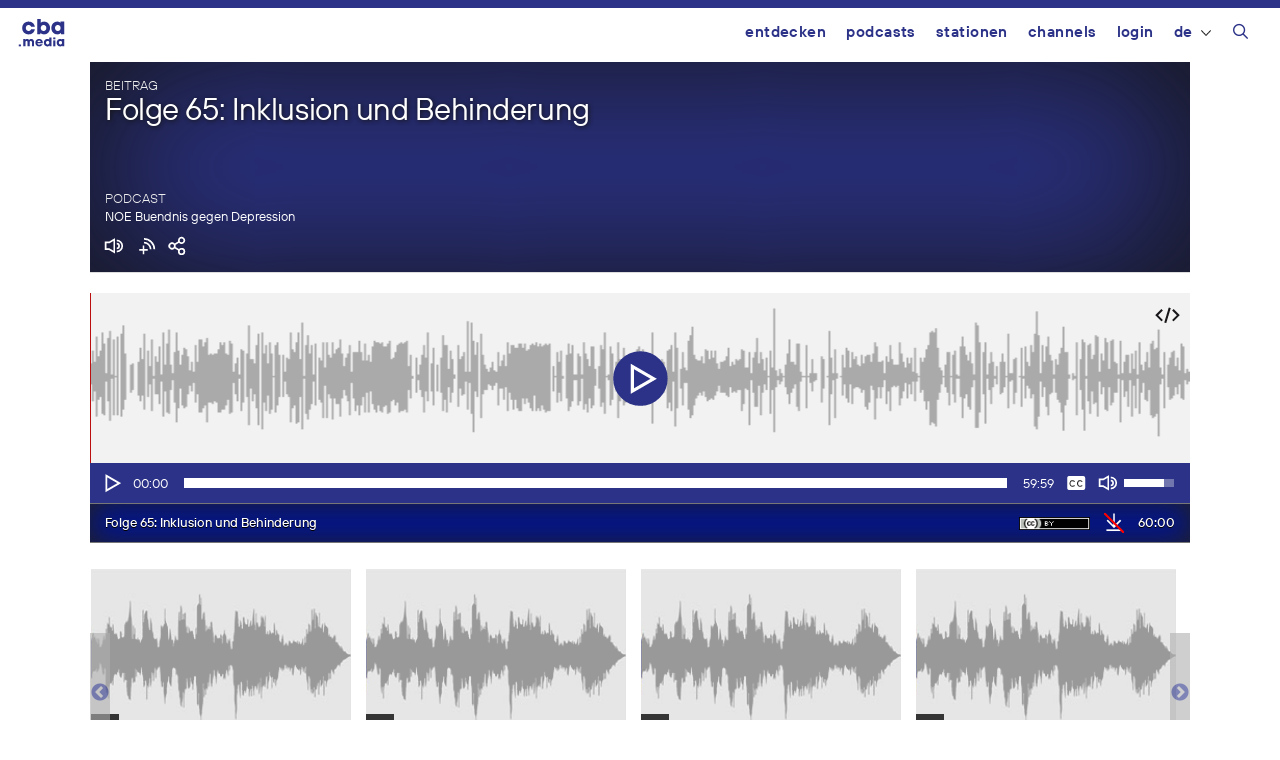

--- FILE ---
content_type: text/html; charset=UTF-8
request_url: https://cba.media/479194
body_size: 21799
content:
<!DOCTYPE html>
<html lang="de-DE">
<head>
	<meta charset="UTF-8">
	<title>Folge 65: Inklusion und Behinderung | cba &#8211; cultural broadcasting archive</title>
<meta name='robots' content='max-image-preview:large' />
	<style>img:is([sizes="auto" i], [sizes^="auto," i]) { contain-intrinsic-size: 3000px 1500px }</style>
	<meta name="viewport" content="width=device-width, initial-scale=1"><link rel="alternate" type="application/rss+xml" title="cba - cultural broadcasting archive &raquo; Feed" href="https://cba.media/feed" />
<link rel="alternate" type="application/rss+xml" title="cba - cultural broadcasting archive &raquo; Kommentar-Feed" href="https://cba.media/comments/feed" />
<link rel="alternate" type="application/rss+xml" title="cba - cultural broadcasting archive &raquo; Folge 65: Inklusion und Behinderung Kommentar-Feed" href="https://cba.media/479194/feed" />
<meta property="og:site_name" content="cba - cultural broadcasting archive" /><meta name="twitter:card" content="summary" /><meta name="description" property="description" content="17.11.2020 - Soziale Behinderung und körperliche oder geistige Beeinträchtigung werden in der Sendung diskutiert. Der Anteil der Psychatrie am Erleben von Einschränkung kommt zur Sprache, ebenso wie die persönlichen Erlebnisse der Teilnehmenden, was sie..." /><meta property="og:title" content="Folge 65: Inklusion und Behinderung" /><meta property="og:type" content="article" /><meta property="og:url" content="https://cba.media/479194" /><meta property="og:description" content="17.11.2020 - Soziale Behinderung und körperliche oder geistige Beeinträchtigung werden in der Sendung diskutiert. Der Anteil der Psychatrie am Erleben von Einschränkung kommt zur Sprache, ebenso wie die persönlichen Erlebnisse der Teilnehmenden, was sie..." /><meta property="og:image" content="https://cba.media/wp-content/uploads/6/1/0000402816/vorderseite.jpg" /><link rel="search" type="application/opensearchdescription+xml" href="https://cba.media/wp-content/themes/cba2020/search.xml" title="cba - cultural broadcasting archive"><script>
window._wpemojiSettings = {"baseUrl":"https:\/\/s.w.org\/images\/core\/emoji\/16.0.1\/72x72\/","ext":".png","svgUrl":"https:\/\/s.w.org\/images\/core\/emoji\/16.0.1\/svg\/","svgExt":".svg","source":{"concatemoji":"https:\/\/cba.media\/wp-includes\/js\/wp-emoji-release.min.js?ver=6.8.3"}};
/*! This file is auto-generated */
!function(s,n){var o,i,e;function c(e){try{var t={supportTests:e,timestamp:(new Date).valueOf()};sessionStorage.setItem(o,JSON.stringify(t))}catch(e){}}function p(e,t,n){e.clearRect(0,0,e.canvas.width,e.canvas.height),e.fillText(t,0,0);var t=new Uint32Array(e.getImageData(0,0,e.canvas.width,e.canvas.height).data),a=(e.clearRect(0,0,e.canvas.width,e.canvas.height),e.fillText(n,0,0),new Uint32Array(e.getImageData(0,0,e.canvas.width,e.canvas.height).data));return t.every(function(e,t){return e===a[t]})}function u(e,t){e.clearRect(0,0,e.canvas.width,e.canvas.height),e.fillText(t,0,0);for(var n=e.getImageData(16,16,1,1),a=0;a<n.data.length;a++)if(0!==n.data[a])return!1;return!0}function f(e,t,n,a){switch(t){case"flag":return n(e,"\ud83c\udff3\ufe0f\u200d\u26a7\ufe0f","\ud83c\udff3\ufe0f\u200b\u26a7\ufe0f")?!1:!n(e,"\ud83c\udde8\ud83c\uddf6","\ud83c\udde8\u200b\ud83c\uddf6")&&!n(e,"\ud83c\udff4\udb40\udc67\udb40\udc62\udb40\udc65\udb40\udc6e\udb40\udc67\udb40\udc7f","\ud83c\udff4\u200b\udb40\udc67\u200b\udb40\udc62\u200b\udb40\udc65\u200b\udb40\udc6e\u200b\udb40\udc67\u200b\udb40\udc7f");case"emoji":return!a(e,"\ud83e\udedf")}return!1}function g(e,t,n,a){var r="undefined"!=typeof WorkerGlobalScope&&self instanceof WorkerGlobalScope?new OffscreenCanvas(300,150):s.createElement("canvas"),o=r.getContext("2d",{willReadFrequently:!0}),i=(o.textBaseline="top",o.font="600 32px Arial",{});return e.forEach(function(e){i[e]=t(o,e,n,a)}),i}function t(e){var t=s.createElement("script");t.src=e,t.defer=!0,s.head.appendChild(t)}"undefined"!=typeof Promise&&(o="wpEmojiSettingsSupports",i=["flag","emoji"],n.supports={everything:!0,everythingExceptFlag:!0},e=new Promise(function(e){s.addEventListener("DOMContentLoaded",e,{once:!0})}),new Promise(function(t){var n=function(){try{var e=JSON.parse(sessionStorage.getItem(o));if("object"==typeof e&&"number"==typeof e.timestamp&&(new Date).valueOf()<e.timestamp+604800&&"object"==typeof e.supportTests)return e.supportTests}catch(e){}return null}();if(!n){if("undefined"!=typeof Worker&&"undefined"!=typeof OffscreenCanvas&&"undefined"!=typeof URL&&URL.createObjectURL&&"undefined"!=typeof Blob)try{var e="postMessage("+g.toString()+"("+[JSON.stringify(i),f.toString(),p.toString(),u.toString()].join(",")+"));",a=new Blob([e],{type:"text/javascript"}),r=new Worker(URL.createObjectURL(a),{name:"wpTestEmojiSupports"});return void(r.onmessage=function(e){c(n=e.data),r.terminate(),t(n)})}catch(e){}c(n=g(i,f,p,u))}t(n)}).then(function(e){for(var t in e)n.supports[t]=e[t],n.supports.everything=n.supports.everything&&n.supports[t],"flag"!==t&&(n.supports.everythingExceptFlag=n.supports.everythingExceptFlag&&n.supports[t]);n.supports.everythingExceptFlag=n.supports.everythingExceptFlag&&!n.supports.flag,n.DOMReady=!1,n.readyCallback=function(){n.DOMReady=!0}}).then(function(){return e}).then(function(){var e;n.supports.everything||(n.readyCallback(),(e=n.source||{}).concatemoji?t(e.concatemoji):e.wpemoji&&e.twemoji&&(t(e.twemoji),t(e.wpemoji)))}))}((window,document),window._wpemojiSettings);
</script>
<style id='wp-emoji-styles-inline-css'>

	img.wp-smiley, img.emoji {
		display: inline !important;
		border: none !important;
		box-shadow: none !important;
		height: 1em !important;
		width: 1em !important;
		margin: 0 0.07em !important;
		vertical-align: -0.1em !important;
		background: none !important;
		padding: 0 !important;
	}
</style>
<link rel='stylesheet' id='wp-block-library-css' href='https://cba.media/wp-includes/css/dist/block-library/style.min.css?ver=6.8.3' media='all' />
<style id='classic-theme-styles-inline-css'>
/*! This file is auto-generated */
.wp-block-button__link{color:#fff;background-color:#32373c;border-radius:9999px;box-shadow:none;text-decoration:none;padding:calc(.667em + 2px) calc(1.333em + 2px);font-size:1.125em}.wp-block-file__button{background:#32373c;color:#fff;text-decoration:none}
</style>
<style id='global-styles-inline-css'>
:root{--wp--preset--aspect-ratio--square: 1;--wp--preset--aspect-ratio--4-3: 4/3;--wp--preset--aspect-ratio--3-4: 3/4;--wp--preset--aspect-ratio--3-2: 3/2;--wp--preset--aspect-ratio--2-3: 2/3;--wp--preset--aspect-ratio--16-9: 16/9;--wp--preset--aspect-ratio--9-16: 9/16;--wp--preset--color--black: #000000;--wp--preset--color--cyan-bluish-gray: #abb8c3;--wp--preset--color--white: #ffffff;--wp--preset--color--pale-pink: #f78da7;--wp--preset--color--vivid-red: #cf2e2e;--wp--preset--color--luminous-vivid-orange: #ff6900;--wp--preset--color--luminous-vivid-amber: #fcb900;--wp--preset--color--light-green-cyan: #7bdcb5;--wp--preset--color--vivid-green-cyan: #00d084;--wp--preset--color--pale-cyan-blue: #8ed1fc;--wp--preset--color--vivid-cyan-blue: #0693e3;--wp--preset--color--vivid-purple: #9b51e0;--wp--preset--color--contrast: var(--contrast);--wp--preset--color--contrast-2: var(--contrast-2);--wp--preset--color--contrast-3: var(--contrast-3);--wp--preset--color--base: var(--base);--wp--preset--color--base-2: var(--base-2);--wp--preset--color--base-3: var(--base-3);--wp--preset--color--accent: var(--accent);--wp--preset--gradient--vivid-cyan-blue-to-vivid-purple: linear-gradient(135deg,rgba(6,147,227,1) 0%,rgb(155,81,224) 100%);--wp--preset--gradient--light-green-cyan-to-vivid-green-cyan: linear-gradient(135deg,rgb(122,220,180) 0%,rgb(0,208,130) 100%);--wp--preset--gradient--luminous-vivid-amber-to-luminous-vivid-orange: linear-gradient(135deg,rgba(252,185,0,1) 0%,rgba(255,105,0,1) 100%);--wp--preset--gradient--luminous-vivid-orange-to-vivid-red: linear-gradient(135deg,rgba(255,105,0,1) 0%,rgb(207,46,46) 100%);--wp--preset--gradient--very-light-gray-to-cyan-bluish-gray: linear-gradient(135deg,rgb(238,238,238) 0%,rgb(169,184,195) 100%);--wp--preset--gradient--cool-to-warm-spectrum: linear-gradient(135deg,rgb(74,234,220) 0%,rgb(151,120,209) 20%,rgb(207,42,186) 40%,rgb(238,44,130) 60%,rgb(251,105,98) 80%,rgb(254,248,76) 100%);--wp--preset--gradient--blush-light-purple: linear-gradient(135deg,rgb(255,206,236) 0%,rgb(152,150,240) 100%);--wp--preset--gradient--blush-bordeaux: linear-gradient(135deg,rgb(254,205,165) 0%,rgb(254,45,45) 50%,rgb(107,0,62) 100%);--wp--preset--gradient--luminous-dusk: linear-gradient(135deg,rgb(255,203,112) 0%,rgb(199,81,192) 50%,rgb(65,88,208) 100%);--wp--preset--gradient--pale-ocean: linear-gradient(135deg,rgb(255,245,203) 0%,rgb(182,227,212) 50%,rgb(51,167,181) 100%);--wp--preset--gradient--electric-grass: linear-gradient(135deg,rgb(202,248,128) 0%,rgb(113,206,126) 100%);--wp--preset--gradient--midnight: linear-gradient(135deg,rgb(2,3,129) 0%,rgb(40,116,252) 100%);--wp--preset--font-size--small: 13px;--wp--preset--font-size--medium: 20px;--wp--preset--font-size--large: 36px;--wp--preset--font-size--x-large: 42px;--wp--preset--spacing--20: 0.44rem;--wp--preset--spacing--30: 0.67rem;--wp--preset--spacing--40: 1rem;--wp--preset--spacing--50: 1.5rem;--wp--preset--spacing--60: 2.25rem;--wp--preset--spacing--70: 3.38rem;--wp--preset--spacing--80: 5.06rem;--wp--preset--shadow--natural: 6px 6px 9px rgba(0, 0, 0, 0.2);--wp--preset--shadow--deep: 12px 12px 50px rgba(0, 0, 0, 0.4);--wp--preset--shadow--sharp: 6px 6px 0px rgba(0, 0, 0, 0.2);--wp--preset--shadow--outlined: 6px 6px 0px -3px rgba(255, 255, 255, 1), 6px 6px rgba(0, 0, 0, 1);--wp--preset--shadow--crisp: 6px 6px 0px rgba(0, 0, 0, 1);}:where(.is-layout-flex){gap: 0.5em;}:where(.is-layout-grid){gap: 0.5em;}body .is-layout-flex{display: flex;}.is-layout-flex{flex-wrap: wrap;align-items: center;}.is-layout-flex > :is(*, div){margin: 0;}body .is-layout-grid{display: grid;}.is-layout-grid > :is(*, div){margin: 0;}:where(.wp-block-columns.is-layout-flex){gap: 2em;}:where(.wp-block-columns.is-layout-grid){gap: 2em;}:where(.wp-block-post-template.is-layout-flex){gap: 1.25em;}:where(.wp-block-post-template.is-layout-grid){gap: 1.25em;}.has-black-color{color: var(--wp--preset--color--black) !important;}.has-cyan-bluish-gray-color{color: var(--wp--preset--color--cyan-bluish-gray) !important;}.has-white-color{color: var(--wp--preset--color--white) !important;}.has-pale-pink-color{color: var(--wp--preset--color--pale-pink) !important;}.has-vivid-red-color{color: var(--wp--preset--color--vivid-red) !important;}.has-luminous-vivid-orange-color{color: var(--wp--preset--color--luminous-vivid-orange) !important;}.has-luminous-vivid-amber-color{color: var(--wp--preset--color--luminous-vivid-amber) !important;}.has-light-green-cyan-color{color: var(--wp--preset--color--light-green-cyan) !important;}.has-vivid-green-cyan-color{color: var(--wp--preset--color--vivid-green-cyan) !important;}.has-pale-cyan-blue-color{color: var(--wp--preset--color--pale-cyan-blue) !important;}.has-vivid-cyan-blue-color{color: var(--wp--preset--color--vivid-cyan-blue) !important;}.has-vivid-purple-color{color: var(--wp--preset--color--vivid-purple) !important;}.has-black-background-color{background-color: var(--wp--preset--color--black) !important;}.has-cyan-bluish-gray-background-color{background-color: var(--wp--preset--color--cyan-bluish-gray) !important;}.has-white-background-color{background-color: var(--wp--preset--color--white) !important;}.has-pale-pink-background-color{background-color: var(--wp--preset--color--pale-pink) !important;}.has-vivid-red-background-color{background-color: var(--wp--preset--color--vivid-red) !important;}.has-luminous-vivid-orange-background-color{background-color: var(--wp--preset--color--luminous-vivid-orange) !important;}.has-luminous-vivid-amber-background-color{background-color: var(--wp--preset--color--luminous-vivid-amber) !important;}.has-light-green-cyan-background-color{background-color: var(--wp--preset--color--light-green-cyan) !important;}.has-vivid-green-cyan-background-color{background-color: var(--wp--preset--color--vivid-green-cyan) !important;}.has-pale-cyan-blue-background-color{background-color: var(--wp--preset--color--pale-cyan-blue) !important;}.has-vivid-cyan-blue-background-color{background-color: var(--wp--preset--color--vivid-cyan-blue) !important;}.has-vivid-purple-background-color{background-color: var(--wp--preset--color--vivid-purple) !important;}.has-black-border-color{border-color: var(--wp--preset--color--black) !important;}.has-cyan-bluish-gray-border-color{border-color: var(--wp--preset--color--cyan-bluish-gray) !important;}.has-white-border-color{border-color: var(--wp--preset--color--white) !important;}.has-pale-pink-border-color{border-color: var(--wp--preset--color--pale-pink) !important;}.has-vivid-red-border-color{border-color: var(--wp--preset--color--vivid-red) !important;}.has-luminous-vivid-orange-border-color{border-color: var(--wp--preset--color--luminous-vivid-orange) !important;}.has-luminous-vivid-amber-border-color{border-color: var(--wp--preset--color--luminous-vivid-amber) !important;}.has-light-green-cyan-border-color{border-color: var(--wp--preset--color--light-green-cyan) !important;}.has-vivid-green-cyan-border-color{border-color: var(--wp--preset--color--vivid-green-cyan) !important;}.has-pale-cyan-blue-border-color{border-color: var(--wp--preset--color--pale-cyan-blue) !important;}.has-vivid-cyan-blue-border-color{border-color: var(--wp--preset--color--vivid-cyan-blue) !important;}.has-vivid-purple-border-color{border-color: var(--wp--preset--color--vivid-purple) !important;}.has-vivid-cyan-blue-to-vivid-purple-gradient-background{background: var(--wp--preset--gradient--vivid-cyan-blue-to-vivid-purple) !important;}.has-light-green-cyan-to-vivid-green-cyan-gradient-background{background: var(--wp--preset--gradient--light-green-cyan-to-vivid-green-cyan) !important;}.has-luminous-vivid-amber-to-luminous-vivid-orange-gradient-background{background: var(--wp--preset--gradient--luminous-vivid-amber-to-luminous-vivid-orange) !important;}.has-luminous-vivid-orange-to-vivid-red-gradient-background{background: var(--wp--preset--gradient--luminous-vivid-orange-to-vivid-red) !important;}.has-very-light-gray-to-cyan-bluish-gray-gradient-background{background: var(--wp--preset--gradient--very-light-gray-to-cyan-bluish-gray) !important;}.has-cool-to-warm-spectrum-gradient-background{background: var(--wp--preset--gradient--cool-to-warm-spectrum) !important;}.has-blush-light-purple-gradient-background{background: var(--wp--preset--gradient--blush-light-purple) !important;}.has-blush-bordeaux-gradient-background{background: var(--wp--preset--gradient--blush-bordeaux) !important;}.has-luminous-dusk-gradient-background{background: var(--wp--preset--gradient--luminous-dusk) !important;}.has-pale-ocean-gradient-background{background: var(--wp--preset--gradient--pale-ocean) !important;}.has-electric-grass-gradient-background{background: var(--wp--preset--gradient--electric-grass) !important;}.has-midnight-gradient-background{background: var(--wp--preset--gradient--midnight) !important;}.has-small-font-size{font-size: var(--wp--preset--font-size--small) !important;}.has-medium-font-size{font-size: var(--wp--preset--font-size--medium) !important;}.has-large-font-size{font-size: var(--wp--preset--font-size--large) !important;}.has-x-large-font-size{font-size: var(--wp--preset--font-size--x-large) !important;}
:where(.wp-block-post-template.is-layout-flex){gap: 1.25em;}:where(.wp-block-post-template.is-layout-grid){gap: 1.25em;}
:where(.wp-block-columns.is-layout-flex){gap: 2em;}:where(.wp-block-columns.is-layout-grid){gap: 2em;}
:root :where(.wp-block-pullquote){font-size: 1.5em;line-height: 1.6;}
</style>
<link rel='stylesheet' id='trp-frontend-css' href='https://cba.media/wp-content/plugins/transposer/css/frontend-style.css?ver=1.55' media='all' />
<link rel='stylesheet' id='cba-jquery-ui-modal-css' href='https://cba.media/wp-content/themes/cba2020/externals/jquery-ui/jquery.modal.min.css?ver=0.9.1' media='screen' />
<link rel='stylesheet' id='cba-slick-theme-css' href='https://cba.media/wp-content/themes/cba2020/externals/slick/slick-theme.css?ver=1.8.1' media='screen' />
<link rel='stylesheet' id='cba-slick-css' href='https://cba.media/wp-content/themes/cba2020/externals/slick/slick.css?ver=1.8.1' media='screen' />
<link rel='stylesheet' id='mediaelement-css' href='https://cba.media/wp-includes/js/mediaelement/mediaelementplayer-legacy.min.css?ver=4.2.17' media='all' />
<link rel='stylesheet' id='wp-mediaelement-css' href='https://cba.media/wp-includes/js/mediaelement/wp-mediaelement.min.css?ver=6.8.3' media='all' />
<link rel='stylesheet' id='generate-style-grid-css' href='https://cba.media/wp-content/themes/generatepress/assets/css/unsemantic-grid.min.css?ver=3.6.0' media='all' />
<link rel='stylesheet' id='generate-style-css' href='https://cba.media/wp-content/themes/generatepress/assets/css/style.min.css?ver=3.6.0' media='all' />
<style id='generate-style-inline-css'>
body{background-color:#efefef;color:#3a3a3a;}a{color:#2b3287;}a:hover, a:focus, a:active{color:#000000;}body .grid-container{max-width:1100px;}.wp-block-group__inner-container{max-width:1100px;margin-left:auto;margin-right:auto;}@media (max-width: 500px) and (min-width: 769px){.inside-header{display:flex;flex-direction:column;align-items:center;}.site-logo, .site-branding{margin-bottom:1.5em;}#site-navigation{margin:0 auto;}.header-widget{margin-top:1.5em;}}.navigation-search{position:absolute;left:-99999px;pointer-events:none;visibility:hidden;z-index:20;width:100%;top:0;transition:opacity 100ms ease-in-out;opacity:0;}.navigation-search.nav-search-active{left:0;right:0;pointer-events:auto;visibility:visible;opacity:1;}.navigation-search input[type="search"]{outline:0;border:0;vertical-align:bottom;line-height:1;opacity:0.9;width:100%;z-index:20;border-radius:0;-webkit-appearance:none;height:60px;}.navigation-search input::-ms-clear{display:none;width:0;height:0;}.navigation-search input::-ms-reveal{display:none;width:0;height:0;}.navigation-search input::-webkit-search-decoration, .navigation-search input::-webkit-search-cancel-button, .navigation-search input::-webkit-search-results-button, .navigation-search input::-webkit-search-results-decoration{display:none;}.main-navigation li.search-item{z-index:21;}li.search-item.active{transition:opacity 100ms ease-in-out;}.nav-left-sidebar .main-navigation li.search-item.active,.nav-right-sidebar .main-navigation li.search-item.active{width:auto;display:inline-block;float:right;}.gen-sidebar-nav .navigation-search{top:auto;bottom:0;}:root{--contrast:#222222;--contrast-2:#575760;--contrast-3:#b2b2be;--base:#f0f0f0;--base-2:#f7f8f9;--base-3:#ffffff;--accent:#1e73be;}:root .has-contrast-color{color:var(--contrast);}:root .has-contrast-background-color{background-color:var(--contrast);}:root .has-contrast-2-color{color:var(--contrast-2);}:root .has-contrast-2-background-color{background-color:var(--contrast-2);}:root .has-contrast-3-color{color:var(--contrast-3);}:root .has-contrast-3-background-color{background-color:var(--contrast-3);}:root .has-base-color{color:var(--base);}:root .has-base-background-color{background-color:var(--base);}:root .has-base-2-color{color:var(--base-2);}:root .has-base-2-background-color{background-color:var(--base-2);}:root .has-base-3-color{color:var(--base-3);}:root .has-base-3-background-color{background-color:var(--base-3);}:root .has-accent-color{color:var(--accent);}:root .has-accent-background-color{background-color:var(--accent);}body{line-height:1.5;}.entry-content > [class*="wp-block-"]:not(:last-child):not(.wp-block-heading){margin-bottom:1.5em;}.main-title{font-size:45px;}.main-navigation .main-nav ul ul li a{font-size:14px;}.sidebar .widget, .footer-widgets .widget{font-size:17px;}h1{font-size:40px;}h2{font-weight:300;font-size:30px;}h3{font-size:20px;}h4{font-size:inherit;}h5{font-size:inherit;}@media (max-width:768px){.main-title{font-size:30px;}h1{font-size:30px;}h2{font-size:25px;}}.top-bar{background-color:#636363;color:#ffffff;}.top-bar a{color:#ffffff;}.top-bar a:hover{color:#303030;}.site-header{background-color:#ffffff;color:#3a3a3a;}.site-header a{color:#3a3a3a;}.main-title a,.main-title a:hover{color:#222222;}.site-description{color:#757575;}.main-navigation,.main-navigation ul ul{background-color:#222222;}.main-navigation .main-nav ul li a, .main-navigation .menu-toggle, .main-navigation .menu-bar-items{color:#ffffff;}.main-navigation .main-nav ul li:not([class*="current-menu-"]):hover > a, .main-navigation .main-nav ul li:not([class*="current-menu-"]):focus > a, .main-navigation .main-nav ul li.sfHover:not([class*="current-menu-"]) > a, .main-navigation .menu-bar-item:hover > a, .main-navigation .menu-bar-item.sfHover > a{color:#ffffff;background-color:#3f3f3f;}button.menu-toggle:hover,button.menu-toggle:focus,.main-navigation .mobile-bar-items a,.main-navigation .mobile-bar-items a:hover,.main-navigation .mobile-bar-items a:focus{color:#ffffff;}.main-navigation .main-nav ul li[class*="current-menu-"] > a{color:#ffffff;background-color:#3f3f3f;}.navigation-search input[type="search"],.navigation-search input[type="search"]:active, .navigation-search input[type="search"]:focus, .main-navigation .main-nav ul li.search-item.active > a, .main-navigation .menu-bar-items .search-item.active > a{color:#ffffff;background-color:#3f3f3f;}.main-navigation ul ul{background-color:#3f3f3f;}.main-navigation .main-nav ul ul li a{color:#ffffff;}.main-navigation .main-nav ul ul li:not([class*="current-menu-"]):hover > a,.main-navigation .main-nav ul ul li:not([class*="current-menu-"]):focus > a, .main-navigation .main-nav ul ul li.sfHover:not([class*="current-menu-"]) > a{color:#ffffff;background-color:#4f4f4f;}.main-navigation .main-nav ul ul li[class*="current-menu-"] > a{color:#ffffff;background-color:#4f4f4f;}.separate-containers .inside-article, .separate-containers .comments-area, .separate-containers .page-header, .one-container .container, .separate-containers .paging-navigation, .inside-page-header{background-color:#ffffff;}.entry-meta{color:#595959;}.entry-meta a{color:#595959;}.entry-meta a:hover{color:#1e73be;}.sidebar .widget{background-color:#ffffff;}.sidebar .widget .widget-title{color:#000000;}.footer-widgets{background-color:#ffffff;}.footer-widgets .widget-title{color:#000000;}.site-info{color:#ffffff;background-color:#222222;}.site-info a{color:#ffffff;}.site-info a:hover{color:#606060;}.footer-bar .widget_nav_menu .current-menu-item a{color:#606060;}input[type="text"],input[type="email"],input[type="url"],input[type="password"],input[type="search"],input[type="tel"],input[type="number"],textarea,select{color:#666666;background-color:#fafafa;border-color:#cccccc;}input[type="text"]:focus,input[type="email"]:focus,input[type="url"]:focus,input[type="password"]:focus,input[type="search"]:focus,input[type="tel"]:focus,input[type="number"]:focus,textarea:focus,select:focus{color:#666666;background-color:#ffffff;border-color:#bfbfbf;}button,html input[type="button"],input[type="reset"],input[type="submit"],a.button,a.wp-block-button__link:not(.has-background){color:#ffffff;background-color:#666666;}button:hover,html input[type="button"]:hover,input[type="reset"]:hover,input[type="submit"]:hover,a.button:hover,button:focus,html input[type="button"]:focus,input[type="reset"]:focus,input[type="submit"]:focus,a.button:focus,a.wp-block-button__link:not(.has-background):active,a.wp-block-button__link:not(.has-background):focus,a.wp-block-button__link:not(.has-background):hover{color:#ffffff;background-color:#3f3f3f;}a.generate-back-to-top{background-color:rgba( 0,0,0,0.4 );color:#ffffff;}a.generate-back-to-top:hover,a.generate-back-to-top:focus{background-color:rgba( 0,0,0,0.6 );color:#ffffff;}:root{--gp-search-modal-bg-color:var(--base-3);--gp-search-modal-text-color:var(--contrast);--gp-search-modal-overlay-bg-color:rgba(0,0,0,0.2);}@media (max-width:768px){.main-navigation .menu-bar-item:hover > a, .main-navigation .menu-bar-item.sfHover > a{background:none;color:#ffffff;}}.inside-top-bar{padding:10px;}.inside-header{padding:40px;}.site-main .wp-block-group__inner-container{padding:40px;}.entry-content .alignwide, body:not(.no-sidebar) .entry-content .alignfull{margin-left:-40px;width:calc(100% + 80px);max-width:calc(100% + 80px);}.rtl .menu-item-has-children .dropdown-menu-toggle{padding-left:20px;}.rtl .main-navigation .main-nav ul li.menu-item-has-children > a{padding-right:20px;}.site-info{padding:20px;}@media (max-width:768px){.separate-containers .inside-article, .separate-containers .comments-area, .separate-containers .page-header, .separate-containers .paging-navigation, .one-container .site-content, .inside-page-header{padding:30px;}.site-main .wp-block-group__inner-container{padding:30px;}.site-info{padding-right:10px;padding-left:10px;}.entry-content .alignwide, body:not(.no-sidebar) .entry-content .alignfull{margin-left:-30px;width:calc(100% + 60px);max-width:calc(100% + 60px);}}.one-container .sidebar .widget{padding:0px;}@media (max-width:768px){.main-navigation .menu-toggle,.main-navigation .mobile-bar-items,.sidebar-nav-mobile:not(#sticky-placeholder){display:block;}.main-navigation ul,.gen-sidebar-nav{display:none;}[class*="nav-float-"] .site-header .inside-header > *{float:none;clear:both;}}
</style>
<link rel='stylesheet' id='generate-mobile-style-css' href='https://cba.media/wp-content/themes/generatepress/assets/css/mobile.min.css?ver=3.6.0' media='all' />
<link rel='stylesheet' id='generate-font-icons-css' href='https://cba.media/wp-content/themes/generatepress/assets/css/components/font-icons.min.css?ver=3.6.0' media='all' />
<link rel='stylesheet' id='generate-child-css' href='https://cba.media/wp-content/themes/cba2020/style.css?ver=1754655472' media='all' />
<link rel='stylesheet' id='login-with-ajax-css' href='https://cba.media/wp-content/plugins/login-with-ajax/templates/login-with-ajax.min.css?ver=4.5.1' media='all' />
<script src="https://cba.media/wp-includes/js/jquery/jquery.min.js?ver=3.7.1" id="jquery-core-js"></script>
<script src="https://cba.media/wp-includes/js/jquery/jquery-migrate.min.js?ver=3.4.1" id="jquery-migrate-js"></script>
<script src="https://cba.media/wp-content/themes/cba2020/externals/slick/slick.min.js?ver=1.8.1" id="cba-slick-js"></script>
<script id="login-with-ajax-js-extra">
var LWA = {"ajaxurl":"https:\/\/cba.media\/wp-admin\/admin-ajax.php","off":""};
</script>
<script src="https://cba.media/wp-content/plugins/login-with-ajax/templates/login-with-ajax.min.js?ver=4.5.1" id="login-with-ajax-js"></script>
<script src="https://cba.media/wp-content/plugins/login-with-ajax/ajaxify/ajaxify.min.js?ver=4.5.1" id="login-with-ajax-ajaxify-js"></script>
<link rel="https://api.w.org/" href="https://cba.media/wp-json/" /><link rel="alternate" title="JSON" type="application/json" href="https://cba.media/wp-json/wp/v2/posts/479194" /><meta name="generator" content="CBA 6.4.84" />
<link rel="canonical" href="https://de.cba.media/479194" />
<link rel="alternate" title="oEmbed (JSON)" type="application/json+oembed" href="https://cba.media/wp-json/oembed/1.0/embed?url=https%3A%2F%2Fcba.media%2F479194" />
<link rel="alternate" title="oEmbed (XML)" type="text/xml+oembed" href="https://cba.media/wp-json/oembed/1.0/embed?url=https%3A%2F%2Fcba.media%2F479194&#038;format=xml" />
<script type="text/javascript">
(function(url){
	if(/(?:Chrome\/26\.0\.1410\.63 Safari\/537\.31|WordfenceTestMonBot)/.test(navigator.userAgent)){ return; }
	var addEvent = function(evt, handler) {
		if (window.addEventListener) {
			document.addEventListener(evt, handler, false);
		} else if (window.attachEvent) {
			document.attachEvent('on' + evt, handler);
		}
	};
	var removeEvent = function(evt, handler) {
		if (window.removeEventListener) {
			document.removeEventListener(evt, handler, false);
		} else if (window.detachEvent) {
			document.detachEvent('on' + evt, handler);
		}
	};
	var evts = 'contextmenu dblclick drag dragend dragenter dragleave dragover dragstart drop keydown keypress keyup mousedown mousemove mouseout mouseover mouseup mousewheel scroll'.split(' ');
	var logHuman = function() {
		if (window.wfLogHumanRan) { return; }
		window.wfLogHumanRan = true;
		var wfscr = document.createElement('script');
		wfscr.type = 'text/javascript';
		wfscr.async = true;
		wfscr.src = url + '&r=' + Math.random();
		(document.getElementsByTagName('head')[0]||document.getElementsByTagName('body')[0]).appendChild(wfscr);
		for (var i = 0; i < evts.length; i++) {
			removeEvent(evts[i], logHuman);
		}
	};
	for (var i = 0; i < evts.length; i++) {
		addEvent(evts[i], logHuman);
	}
})('//cba.media/?wordfence_lh=1&hid=1957F7372E7AEFED804C1BAFF4CABC34');
</script><script>
	var ajaxurl = 'https://cba.media/wp-admin/admin-ajax.php';
	var image_url = 'https://cba.media/wp-content/themes/cba2020/images/';
	var siteurl = 'https://cba.media/';
   </script>

   <style>
   /* Overwrite the generate-style-inline-css generated by the customizer */
   @media only screen and ( max-width: 860px ) {
		.main-navigation ul {
			display:none;
		}
		.main-navigation .menu-toggle {
			display:block;
		}
   }
   </style>

   <link rel="pingback" href="https://cba.media/xmlrpc.php">
<style type="text/css">.broken_link, a.broken_link {
	text-decoration: line-through;
}</style><link rel="icon" href="https://cba.media/wp-content/uploads/4/9/0000467994/cropped-cba-logo-quadratisch-invert2-60x60.png" sizes="32x32" />
<link rel="icon" href="https://cba.media/wp-content/uploads/4/9/0000467994/cropped-cba-logo-quadratisch-invert2-200x200.png" sizes="192x192" />
<link rel="apple-touch-icon" href="https://cba.media/wp-content/uploads/4/9/0000467994/cropped-cba-logo-quadratisch-invert2-200x200.png" />
<meta name="msapplication-TileImage" content="https://cba.media/wp-content/uploads/4/9/0000467994/cropped-cba-logo-quadratisch-invert2-450x450.png" />
</head>

<body class="wp-singular post-template-default single single-post postid-479194 single-format-standard wp-embed-responsive wp-theme-generatepress wp-child-theme-cba2020 no-sidebar nav-float-right one-container fluid-header active-footer-widgets-3 nav-search-enabled header-aligned-left dropdown-hover" itemtype="https://schema.org/Blog" itemscope>
	<aside id="loginwithajaxwidget-2" class="widget inner-padding widget_loginwithajaxwidget modal"><h2 class="widget-title"><span class="lwa-title">Login</span></h2><div class="lwa-wrapper lwa-bones">
	<div class="lwa lwa-minimalistic pixelbones lwa-login" style='--accent-hue:235; --accent-s:54%; --accent-l:35%; --avatar-size:60px; '>
				<form class="lwa-form" action="https://cba.media/wp-login.php?template=minimalistic" method="post">
												<div class="lwa-username input-field">
				<label for="lwa_user_login_10864">Benutzername</label>
				<input type="text" name="log" id="lwa_user_login_10864" placeholder="Benutzername" class="u-full-width">
			</div>
			<div class="lwa-password input-field">
				<label for="lwa_user_pass_10864">Passwort</label>
				<input type="password" name="pwd" id="lwa_user_pass_10864" placeholder="Passwort" class="u-full-width">
			</div>

			<div class="lwa-login_form">
											</div>

			<div class="grid-container submit">
				<div class="lwa-submit-button">
										<input type="submit" name="wp-submit" class="button-primary" value="Anmelden" tabindex="100" >
					<input type="hidden" name="lwa_profile_link" value="">
					<input type="hidden" name="login-with-ajax" value="login">
														</div>

				<div class="lwa-links">
																<input name="rememberme" type="hidden" value="forever">
																								</div>
			</div>
		</form>
							</div>
</div></aside><div id="cba-notification"></div><a class="screen-reader-text skip-link" href="#content" title="Zum Inhalt springen">Zum Inhalt springen</a>		<header class="site-header" id="masthead" aria-label="Website"  itemtype="https://schema.org/WPHeader" itemscope>
			<div class="inside-header">
				<div class="site-logo">
					<a href="https://cba.media/" rel="home">
						<img  class="header-image is-logo-image" alt="cba &#8211; cultural broadcasting archive" src="https://cba.media/wp-content/themes/cba2020/images/cba_media_logo.svg" />
					</a>
				</div>		<nav class="main-navigation sub-menu-right" id="site-navigation" aria-label="Primär"  itemtype="https://schema.org/SiteNavigationElement" itemscope>
			<div class="inside-navigation">
				<form method="get" class="search-form navigation-search" action="https://cba.media/">
					<input type="search" class="search-field" value="" name="s" title="Suchen" />
				</form>		<div class="mobile-bar-items">
						<span class="search-item">
				<a aria-label="Suchleiste öffnen" href="#">
									</a>
			</span>
		</div>
						<button class="menu-toggle" aria-controls="primary-menu" aria-expanded="false">
					<span class="mobile-menu">Menü</span>				</button>
				<div id="primary-menu" class="main-nav"><ul id="menu-hauptmenue" class=" menu sf-menu"><li id="menu-item-1" class="menu-item menu-item-type-custom menu-item-object-custom menu-item-1"><a href="https://cba.media/explore">Entdecken</a></li><li id="menu-item-2" class="menu-item menu-item-type-custom menu-item-object-custom menu-item-2"><a href="https://cba.media/podcasts">Podcasts</a></li><li id="menu-item-3" class="menu-item menu-item-type-custom menu-item-object-custom menu-item-3"><a href="https://cba.media/stations">Stationen</a></li><li id="menu-item-4" class="menu-item menu-item-type-custom menu-item-object-custom menu-item-4"><a href="https://cba.media/channels">Channels</a></li><li class="sign-in"><a href="https://cba.media/wp-login.php" class="login">Login</a></li><li class="language"><a href="#">DE<img src="https://cba.media/wp-content/themes/cba2020/images/chevron_down.png" class="lang-arrow" /></a><ul class="language-submenu"><li><a href="?setlanguage=cs">cs</a></li><li><a href="?setlanguage=en">en</a></li><li><a href="?setlanguage=es">es</a></li><li><a href="?setlanguage=fr">fr</a></li><li><a href="?setlanguage=hr">hr</a></li><li><a href="?setlanguage=hu">hu</a></li><li><a href="?setlanguage=it">it</a></li><li><a href="?setlanguage=nl">nl</a></li><li><a href="?setlanguage=pl">pl</a></li><li><a href="?setlanguage=ru">ru</a></li><li><a href="?setlanguage=sk">sk</a></li><li><a href="?setlanguage=tr">tr</a></li><li><a href="?setlanguage=uk">uk</a></li></ul></li><li class="search-item menu-item-align-right"><a aria-label="Suchleiste öffnen" href="#"></a></li></ul></div>			</div>
		</nav>
					</div>
		</header>
		
	<div class="site grid-container container hfeed grid-parent" id="page">
				<div class="site-content" id="content">
			
	<div id="primary" class="content-area grid-parent mobile-grid-100 grid-100 tablet-grid-100">
		<main id="main" class="site-main">
			
<article id="post-479194" class="post-479194 post type-post status-publish format-standard hentry category-gesundheit tag-behinderung tag-depression tag-inklusion tag-psychische-erkrankung language-deutsch editor-wolfsberger">
	<div class="inside-article">
		
		<header class="entry-header clearfix">
			<div class="entry-title-container">
					<div class="post-type-post-info">Beitrag</div>
					<h1 class="entry-title" itemprop="headline">Folge 65: Inklusion und Behinderung</h1>

					<div class="entry-header-subinfo">
						<div class="post-type-series-info">Podcast</div>
						<a href="https://cba.media/podcast/noe-buendnis-gegen-depression">NOE Buendnis gegen Depression</a>
					</div>

					<div class="post-options-container">
						<ul class="post-options floatleft">
							<li><a href="https://cba.media/ondemand?series_id=263114&mode=compact" onclick="window.open(this.href,'','width=500,height=610,menubar=no,location=no,resizable=yes,scrollbars=auto,status=no,dependent=yes,toolbar=no'); return false;"><img src="https://cba.media/wp-content/themes/cba2020/images/audio.svg" title="Im Podcast-Player durchhören" class="tt" /></a></li>
							<li><a href="https://cba.media/podcast/noe-buendnis-gegen-depression/feed" class="subscribe"><img src="https://cba.media/wp-content/themes/cba2020/images/subscribe.svg" alt="Abonnieren" title="Abonnieren" class="tt" /></a></li>
							<li class="share-link"><a href="https://cba.media/479194" class="share"><img src="https://cba.media/wp-content/themes/cba2020/images/share.svg" alt="Teilen" title="Teilen" class="tt" /></a></li>
						</ul>
					</div>
									</div> <!-- /.entry-title-container -->

				<div class="entry-thumbnail-container hide-on-600">
					
					<div class="edit-post-options">
											</div>

				</div>

		</header><!-- .entry-header -->

		<!-- Will appear and break on < 601px -->
		<div class="entry-thumbnail-container show-on-600 clearfix">
			
					</div>


		
		<!--
		<nav class="single-post-nav">
			<ul>
				<li></li>
			</ul>
		</nav>
		-->

		
		<div id="avfiles" style="display:block;">

						<div class="cba-avattachment">
				<div id="embed-link-window" style="display:none;">
	<!-- Placeholder for triggering preview -->
	<input type="text" size="50" name="embed-link" id="embed-link" value="https://cba.media/479194/embed?audio" style="display:none;" />

	<header>
		<h1>Einbetten</h1>
		<div class="subtitle">Kopiere diesen Code, um den Player in deine Website einzubinden.</div>
	</header>

	<textarea name="embed-code" id="embed-code" rows="1" cols="60"></textarea>

	<h3>Anpassen</h3>
	<div class="input"><input type="checkbox" name="waveform" id="waveform" value="&waveform=false" /> <label for="waveform">Wellenform ausblenden</label></div>
	<div class="input"><input type="checkbox" name="title" id="title" value="&title=false" /> <label for="title">Titel ausblenden</label></div>
	<!--<input type="text" name="width" id="width" value="580" size="4" /> <label for="width">Breite (Änderung nur möglich, wenn die Wellenform ausgeblendet ist)</label>-->
	<div class="input"><input type="checkbox" name="socialmedia" id="socialmedia" value="&socialmedia=true" /> <label for="socialmedia">Social Media Buttons anzeigen</label></div>
	<div class="input"><input type="checkbox" name="subscribe" id="subscribe" value="&subscribe=true" /> <label for="subscribe">Share Link anzeigen</label></div>
	<!--<div class="input"><input type="checkbox" name="series_link" id="series_link" value="&series_link=true" /> <label for="series_link">Link zum Podcast anzeigen</label></div>-->
	<div class="input"><input type="checkbox" name="description" id="description" value="&description=true" /> <label for="description">Beschreibung anzeigen</label></div>
	<!--<div class="input"><input type="checkbox" name="meta" id="meta" value="&meta=true" /> <label for="meta">Metainformationen anzeigen (Produktionsdatum, Thema, Sprachen, Tags, Redakteure)</label></div>-->
	<!--<input type="checkbox" name="mode" id="mode" value="&mode=full" /> Alle anzeigen-->

	<h3>Vorschau</h3>

	<div id="embed-preview"></div>

</div> <!-- /embed-link-window -->


	
	<div class="player">

	<div class="waveform_image clearfix" id="waveform_image">
		<div class="waveform_cursor" id="waveform_cursor"></div>
		<div id="markers" class="markers"></div>
		<img src="https://cba.media/wp-content/plugins/cba/modules/cba-cut/img/waveform_loading.gif" id="the-waveform" />
		<div class="waveform-play-button"></div>
		<div class="embed-link"><a href="#embed-link-window" class="embed-edit-link" rel="modal:open"><img src="https://cba.media/wp-content/themes/cba2020/images/embed_b.svg" alt="Einbetten" title="Einbetten" class="tt" /></a></div>
	</div> <!-- /waveform_image -->

	<audio id="cba-audioplayer" controls="controls" duration="3600" postid="479190" class="ready"><source src="https://cba.media/wp-content/uploads/0/9/0000479190/20201015-bgd-65-behinderung-u-inklusion.mp3?stream" type="audio/mpeg" /><track label="Deutsch"
			    kind="subtitles"
			    srclang="de"
			    src="https://cba.media/wp-content/uploads/0/9/0000479190/20201015-bgd-65-behinderung-u-inklusion_de.vtt"
			    default /></audio><ul class="audio cba-playlist"><li class="current" duration="3600"  postid="479190" id="479190" ><input type="hidden" class="cba-source" data-src="https://cba.media/wp-content/uploads/0/9/0000479190/20201015-bgd-65-behinderung-u-inklusion.mp3?stream" data-type="audio/mpeg" />
			<div class="filetitle">Folge 65: Inklusion und Behinderung</div>
			<div class="fileinfo">
				<div class="license"><a href="//creativecommons.org/licenses/by/4.0/deed.de" target="_blank" onclick="javascript:window.open('//creativecommons.org/licenses/by/4.0/deed.de', '_blank');"><img src="https://cba.media/wp-content/themes/cba2020/images/icon_cc_by.png"  title="Namensnennung" class="license-image ttb" /></a></div>
				<div class="download" id="download-link-479190"><img src="https://cba.media/wp-content/themes/cba2020/images/no-download.svg" alt="Download" title="Diese Datei enthält urheberrechtlich geschütztes Material von Dritten und kann daher nicht heruntergeladen werden." class="ttb" /></span>
				</div>
				<div class="duration">60:00</div>
			</div>
		</li></ul></div> <!-- /player -->
<script>

jQuery(document).ready(function () {

	audioplayer = new MediaElementPlayer('cba-audioplayer', {
		success: function (mediaElement, originalNode, instance) {

			// Hide waveform-play button when clicked on play
			mediaElement.addEventListener('play', function () {
				jQuery('.waveform-play-button').fadeOut(300);
			}, false);

			// When play was triggered, when scrubbing or when clicking in waveform
			mediaElement.addEventListener('playing', function () {

				// Count first play
				if (jQuery('#cba-audioplayer_html5').hasClass('ready')) {
					jQuery.ajax({
						type: "POST",
						url: ajaxurl,
						data: { 'action': 'cba_increase_stream_count', 'post_id': cursor.post_id },
						dataType: 'json',
						success: function () {
							jQuery('#cba-audioplayer_html5').removeClass().addClass('done'); // Set to count finished for this track
						}
					});
				}

			}, false);

			// Set cursor while playing
			mediaElement.addEventListener('timeupdate', function () {
				cursor.setCursor(mediaElement.currentTime, jQuery('.cba-playlist li.current').attr('duration'));
			}, false);

			// Display waveform-play button when pausing
			mediaElement.addEventListener('pause', function () {
				jQuery('.waveform-play-button').fadeIn(300);
			}, false);

			// Jump to next file if the track's end is reached
			mediaElement.addEventListener('ended', function () {
				cbaPlayNext('audio');
			}, false);

		},
		keyActions: [],
		stretching: 'auto',
		// Height of audio player
		height: 40,
		width: '100%',
		audioHeight: 40,
		audioWidth: '100%',
		defaultAudioHeight: 40,
		// Initial volume when the player starts
		startVolume: 0.8,
		// Useful for <audio> player loops
		loop: false,
		// The order of controls you want on the control bar (and other plugins below)
		features: ['playpause','current','progress','duration','tracks','volume','fullscreen'],
		// Hide controls when playing and mouse is not over the video
		alwaysShowControls: false,
		// Force iPad's native controls
		iPadUseNativeControls: false,
		// Force iPhone's native controls
		iPhoneUseNativeControls: false,
		// Force Android's native controls
		AndroidUseNativeControls: false,
		// Forces the hour marker (##:00:00)
		alwaysShowHours: false,
		// Show framecount in timecode (##:00:00:00)
		showTimecodeFrameCount: false,
		// Turns keyboard support on and off for this instance
		enableKeyboard: true,
		// When this player starts, it will pause other players
		pauseOtherPlayers: true,
		// Display the Captions button if there is at least one transcript
		toggleCaptionsButtonWhenOnlyOne: true,
		//autoplayCaptionLanguage: 'de'
	});

	// Set first playlist item as current
	let firstItem = jQuery('.audio.cba-playlist li:first');
	firstItem.addClass('current').siblings().removeClass('current');

	// Set duration and postid
	jQuery('#cba-audioplayer_html5')
		.attr('duration', firstItem.attr('duration'))
		.attr('postid', firstItem.attr('postid'));

	// Clear and insert <source> elements
	let media_element = document.getElementById('cba-audioplayer_html5');
	while (media_element.firstChild) {
		media_element.removeChild(media_element.firstChild);
	}
	firstItem.find('.cba-source').each(function () {
		let src = jQuery(this).data('src');
		let type = jQuery(this).data('type');
		let source = document.createElement('source');
		source.src = src;
		source.type = type;
		media_element.appendChild(source);
	});

	// Load sources and initialize player + cursor
	media_element.load();

	cursor.init(audioplayer,
		jQuery('#cba-audioplayer_html5').attr('postid'),
		jQuery('#cba-audioplayer_html5').attr('duration')
	);

	
	
});
</script>				</div>
		</div> <!-- /#avfiles -->

		<section id="cba-posts-slider-760406235" class="cba-posts-slider lazy slider regular" data-sizes="50vw">
			<div class="slick-post">
				<a href="https://cba.media/626351">
				<div class="slick-thumb"><img data-lazy="https://cba.media/wp-content/themes/cba2020/images/placeholder-audio.png" data-srcset="https://cba.media/wp-content/themes/cba2020/images/placeholder-audio.png" data-sizes="100vw" style="object-fit:unset;"/><div class="media-icon-overlay"><img src="https://cba.media/wp-content/themes/cba2020/images/audio.svg" alt="audio"/></div><div class="duration">1 Std. 01 Sek.</div>
				</div>
				<div class="slick-text">Folge 81: 13 Jahre Radiowerkstatt gehen zu Ende</div>
				</a>
			</div>
			<div class="slick-post">
				<a href="https://cba.media/622992">
				<div class="slick-thumb"><img data-lazy="https://cba.media/wp-content/themes/cba2020/images/placeholder-audio.png" data-srcset="https://cba.media/wp-content/themes/cba2020/images/placeholder-audio.png" data-sizes="100vw" style="object-fit:unset;"/><div class="media-icon-overlay"><img src="https://cba.media/wp-content/themes/cba2020/images/audio.svg" alt="audio"/></div><div class="duration">1 Std. 01 Sek.</div>
				</div>
				<div class="slick-text">Folge 80: Rauchen oder Nichtrauchen ist die Frage.</div>
				</a>
			</div>
			<div class="slick-post">
				<a href="https://cba.media/622982">
				<div class="slick-thumb"><img data-lazy="https://cba.media/wp-content/themes/cba2020/images/placeholder-audio.png" data-srcset="https://cba.media/wp-content/themes/cba2020/images/placeholder-audio.png" data-sizes="100vw" style="object-fit:unset;"/><div class="media-icon-overlay"><img src="https://cba.media/wp-content/themes/cba2020/images/audio.svg" alt="audio"/></div><div class="duration">1 Std. 00 Sek.</div>
				</div>
				<div class="slick-text">Folge 79: Winterleben - Wintersport - Winterdepression</div>
				</a>
			</div>
			<div class="slick-post">
				<a href="https://cba.media/591162">
				<div class="slick-thumb"><img data-lazy="https://cba.media/wp-content/themes/cba2020/images/placeholder-audio.png" data-srcset="https://cba.media/wp-content/themes/cba2020/images/placeholder-audio.png" data-sizes="100vw" style="object-fit:unset;"/><div class="media-icon-overlay"><img src="https://cba.media/wp-content/themes/cba2020/images/audio.svg" alt="audio"/></div><div class="duration">59:53 Min.</div>
				</div>
				<div class="slick-text">Folge 78: Lebensspender Baum</div>
				</a>
			</div>
			<div class="slick-post">
				<a href="https://cba.media/581038">
				<div class="slick-thumb"><img data-lazy="https://cba.media/wp-content/themes/cba2020/images/placeholder-audio.png" data-srcset="https://cba.media/wp-content/themes/cba2020/images/placeholder-audio.png" data-sizes="100vw" style="object-fit:unset;"/><div class="media-icon-overlay"><img src="https://cba.media/wp-content/themes/cba2020/images/audio.svg" alt="audio"/></div><div class="duration">1 Std. 02 Sek.</div>
				</div>
				<div class="slick-text">Folge 77: Wenn Sammeln Leiden schafft!</div>
				</a>
			</div>
			<div class="slick-post">
				<a href="https://cba.media/574889">
				<div class="slick-thumb"><img data-lazy="https://cba.media/wp-content/themes/cba2020/images/placeholder-audio.png" data-srcset="https://cba.media/wp-content/themes/cba2020/images/placeholder-audio.png" data-sizes="100vw" style="object-fit:unset;"/><div class="media-icon-overlay"><img src="https://cba.media/wp-content/themes/cba2020/images/audio.svg" alt="audio"/></div><div class="duration">1 Std. 02 Sek.</div>
				</div>
				<div class="slick-text">Folge 76: Wie wirkt Werbung auf uns?</div>
				</a>
			</div>
			<div class="slick-post">
				<a href="https://cba.media/562801">
				<div class="slick-thumb"><img data-lazy="https://cba.media/wp-content/themes/cba2020/images/placeholder-audio.png" data-srcset="https://cba.media/wp-content/themes/cba2020/images/placeholder-audio.png" data-sizes="100vw" style="object-fit:unset;"/><div class="media-icon-overlay"><img src="https://cba.media/wp-content/themes/cba2020/images/audio.svg" alt="audio"/></div><div class="duration">1 Std. 01 Sek.</div>
				</div>
				<div class="slick-text">Folge 74: Im Sog negativer Nachrichten und Jugendarbeit dagegen</div>
				</a>
			</div>
			<div class="slick-post">
				<a href="https://cba.media/542706">
				<div class="slick-thumb"><img data-lazy="https://cba.media/wp-content/themes/cba2020/images/placeholder-audio.png" data-srcset="https://cba.media/wp-content/themes/cba2020/images/placeholder-audio.png" data-sizes="100vw" style="object-fit:unset;"/><div class="media-icon-overlay"><img src="https://cba.media/wp-content/themes/cba2020/images/audio.svg" alt="audio"/></div><div class="duration">1 Std. 00 Sek.</div>
				</div>
				<div class="slick-text">Folge 73: Halbleeres oder halbvolles Glas?</div>
				</a>
			</div>
			<div class="slick-post">
				<a href="https://cba.media/532614">
				<div class="slick-thumb"><img data-lazy="https://cba.media/wp-content/themes/cba2020/images/placeholder-audio.png" data-srcset="https://cba.media/wp-content/themes/cba2020/images/placeholder-audio.png" data-sizes="100vw" style="object-fit:unset;"/><div class="media-icon-overlay"><img src="https://cba.media/wp-content/themes/cba2020/images/audio.svg" alt="audio"/></div><div class="duration">1 Std. 00 Sek.</div>
				</div>
				<div class="slick-text">Folge 72: Sind psychisch kranke Menschen gefährlich?</div>
				</a>
			</div>
			<div class="slick-post">
				<a href="https://cba.media/524634">
				<div class="slick-thumb"><img data-lazy="https://cba.media/wp-content/themes/cba2020/images/placeholder-audio.png" data-srcset="https://cba.media/wp-content/themes/cba2020/images/placeholder-audio.png" data-sizes="100vw" style="object-fit:unset;"/><div class="media-icon-overlay"><img src="https://cba.media/wp-content/themes/cba2020/images/audio.svg" alt="audio"/></div><div class="duration">1 Std. 00 Sek.</div>
				</div>
				<div class="slick-text">Podcast Folge2: Best-of 2017-2018</div>
				</a>
			</div><div>
							<a href="https://cba.media/podcast/noe-buendnis-gegen-depression">
							<div class="slick-thumb">
								<img data-lazy="402816" data-srcset="402816" data-sizes="100vw" />
								<!--<div class="media-icon-overlay more"><img src="https://cba.media/wp-content/themes/cba2020/images/series.svg" alt="Alle&lt;p class=&quot;num-posts&quot;&gt;&lt;span class=&quot;fa fa-podcast&quot;&gt;&lt;/span&gt;  Beiträge&lt;/p&gt;" /></div>-->
							</div>
							<div class="slick-text more">Alle<p class="num-posts"><span class="fa fa-podcast"></span>  Beiträge</p></div>
							</a>
						</div></section>	<script>
	var slidestoshow = 4;
	var slidestoscroll = 3;

	if( window.innerWidth < 980 ) {
		slidestoshow = 3;
	}
	if( window.innerWidth < 768 ) {
		slidestoshow = 2;
		slidestoscroll = 2;
	}
	if( window.innerWidth < 400 ) {
		slidestoshow = 1;
		slidestoscroll = 1;
	}

	jQuery("#cba-posts-slider-760406235").slick({
		dots: false,
		infinite: true,
		slidesToShow: slidestoshow,
		slidesToScroll: slidestoscroll,
		lazyLoad: 'ondemand', // ondemand progressive anticipated
	});
	</script>


	<section id="single-content-section" class="single-content-section content-section clearfix">

		<div class="entry-content-container grid-65 tablet-grid-100 mobile-grid-100">

			<div class="entry-content" itemprop="text">

				<p>Soziale Behinderung und körperliche oder geistige Beeinträchtigung werden in der Sendung diskutiert. Der Anteil der Psychatrie am Erleben von Einschränkung kommt zur Sprache, ebenso wie die persönlichen Erlebnisse der Teilnehmenden, was sie jeweils einschränkt oder in der Vergangenheit eingeschränkt hat. Der klinische Psychologe Dr. Georg Fraberger geht in einem Interview auf mögliche Wege zur Inklusion ein.</p>
<p>Projektkoordination: Selina Karl/Psychosoziale Zentren gGmbH<br />
Sendungsverantwortung: Margit Wolfsberger/Campus &amp; City Radio St. Pölten<br />
Mit Unterstützung des NÖGUS</p>

			</div>

			
		</div>

		<div class="entry-content-container grid-35 tablet-grid-100 mobile-grid-100">

			<div class="entry-metadata">

				
				<div id="uploader" class="meta-block">

					<div class="entry-metadata-caption">Medieninhaber</div>
					<div class="entry-metadata-value clearfix nomargin">
												<div class="floatleft">
							<span class="hide-on-mobile"><a href="https://cba.media/author/bgegendepre"><img width="85" height="85" src="https://cba.media/wp-content/uploads/7/6/0000526867/default-avatar-85x85.png" class="attachment-thumbnail size-thumbnail" alt="" decoding="async" srcset="https://cba.media/wp-content/uploads/7/6/0000526867/default-avatar-85x85.png 85w, https://cba.media/wp-content/uploads/7/6/0000526867/default-avatar-60x60.png 60w, https://cba.media/wp-content/uploads/7/6/0000526867/default-avatar.png 150w, https://cba.media/wp-content/uploads/7/6/0000526867/default-avatar-120x120.png 120w, https://cba.media/wp-content/uploads/7/6/0000526867/default-avatar-80x80.png 80w" sizes="(max-width: 85px) 100vw, 85px" /></a></span>
							<span class="hide-on-desktop hide-on-tablet"><a href="https://cba.media/author/bgegendepre"><img width="150" height="150" src="https://cba.media/wp-content/uploads/7/6/0000526867/default-avatar.png" class="attachment-cba-preview-series size-cba-preview-series" alt="" decoding="async" srcset="https://cba.media/wp-content/uploads/7/6/0000526867/default-avatar.png 150w, https://cba.media/wp-content/uploads/7/6/0000526867/default-avatar-60x60.png 60w, https://cba.media/wp-content/uploads/7/6/0000526867/default-avatar-85x85.png 85w, https://cba.media/wp-content/uploads/7/6/0000526867/default-avatar-120x120.png 120w, https://cba.media/wp-content/uploads/7/6/0000526867/default-avatar-80x80.png 80w" sizes="(max-width: 150px) 100vw, 150px" /></a></span>
						</div>
						
						<div class="">
							<h3>Ma Wolfsb</h3>

							
							<span id="user-email"><a><span class="fa fa-envelope"></span> Klicken für E-Mail</a></span><br />
							<!---->
							<a href="https://cba.media/author/bgegendepre"><span class="fa fa-user"></span> &nbsp;Zum Benutzerprofil</a>
						</div>

					</div>

				</div> <!-- /#uploader -->

				
					<div class="grid-100 tablet-grid-33 mobile-grid-100">
						<div class="entry-metadata-caption">Station</div>
						<div class="entry-metadata-value"><a  href="https://cba.media/station/cr94-4-campus-cityradio-st-poelten">CR 94.4 - Campus &amp; City Radio St. Pölten</a></div>
					</div>
				
				<div class="grid-100 tablet-grid-33 mobile-grid-50">
					<div class="entry-metadata-caption">Produziert</div>
					<div class="entry-metadata-value">15. Oktober 2020</div>
				</div>

				<div class="grid-100 tablet-grid-33 mobile-grid-50">
					<div class="entry-metadata-caption">Veröffentlicht</div>
					<div class="entry-metadata-value">17. November 2020</div>
				</div>

								<div class="grid-100 tablet-grid-33 mobile-grid-100">
					<div class="entry-metadata-caption">Ausgestrahlt</div>
					<div class="entry-metadata-value">15. Oktober 2020, 17:00</div>
				</div>
				
								<div class="grid-100 tablet-grid-33 mobile-grid-100">
					<div class="entry-metadata-caption">Redakteur:innen</div>
					<div class="entry-metadata-value">Wolfsberger</div>
				</div>
				
				
				
				<div class="grid-100 tablet-grid-33 mobile-grid-100">
					<div class="entry-metadata-caption">Themen</div>
					<div class="entry-metadata-value"><a href="https://cba.media/category/gesellschaft">Gesellschaft</a> <span class="fa fa-angle-right"></span> <a href="https://cba.media/category/gesundheit">Health check</a></div>
				</div>

								<div class="grid-100 tablet-grid-33 mobile-grid-100">
					<div class="entry-metadata-caption">Tags</div>
					<div class="entry-metadata-value"><a href="https://cba.media/tag/behinderung" rel="tag">Behinderung</a>, <a href="https://cba.media/tag/depression" rel="tag">Depression</a>, <a href="https://cba.media/tag/inklusion" rel="tag">Inklusion</a>, <a href="https://cba.media/tag/psychische-erkrankung" rel="tag">Psychische Erkrankung</a></div>
				</div>
				
				<div class="grid-100 tablet-grid-33 mobile-grid-100">
					<div class="entry-metadata-caption">Sprachen</div>
					<div class="entry-metadata-value"><a href="https://cba.media/language/deutsch" rel="tag">Deutsch</a></div>
				</div>

				<div class="grid-100 tablet-grid-33 mobile-grid-100 toggle-originators">
					<div class="entry-metadata-caption"><a class="button-link" onclick="javascript:jQuery('#originator-container').toggle('fast');">Fremdmaterial anzeigen</a></div>
					<div class="entry-metadata-value"><div id="originator-container"></div></div>
				</div>

				<div class="grid-100 tablet-grid-33 mobile-grid-100">
					<div class="entry-metadata-caption"><a href="#report-window" class="report-link" rel="modal:open"><span class="dashicons dashicons-flag" style="color:#787878;"></span> Beitrag melden</a></div>
				</div>

			</div> <!-- /.entry-metadata -->

			<script language="javascript">
			var useremailclicked = false;
			jQuery('#user-email').click( function() {
				if( useremailclicked ) // Prevent loading twice
					return;

				jQuery.post(ajaxurl, { 'action': 'cba_get_user_email', 'user_id': 405, 'nonce' : 'a89fe87a4a' })
					.success(function( email ) {
						jQuery('#user-email').text(email);
						useremailclicked = true;
			   });
			});
			</script>


			
		</div><!-- .entry-content-container -->

	</section>

			</div><!-- .inside-article -->
</article><!-- #post-## -->


<div id="report-window" style="display:none;">
	<header>
		<h1>Beitrag melden</h1>
		<div class="subtitle">Bitte gib einen Grund an, warum du diesen Beitrag melden möchtest.</div>
	</header>

	<form action="https://cba.media/479194" method="post" id="report-form">
		<div class="form-fields">
			<textarea name="report-message" id="report-message" rows="6" cols="60" required></textarea><br /><br />
			Mein Name: <input type="text" name="report-name" id="report-name" size="60" required /><p>
			Meine E-Mail Adresse: <input type="email" name="report-email" id="report-email" size="60" required /><p>
			<input type="checkbox" value="Y" name="privacy" id="privacy-checkbox" required /> <label for="privacy-checkbox">Ich bin mit den <a href="https://cba.media/privacy" target="_blank">Datenschutzbestimmungen</a> einverstanden</label><p>
			<input type="submit" value="Absenden">
			<input type="hidden" name="post_id" value="479194" />
		</div>
	</form>

	<div id="report-nonce"></div>

</div> <!-- /report-window -->

<script>
// Inject by JS to prevent remote form submit
jQuery("#report-nonce").append('<input type="hidden" id="wp_nonce" name="wp_nonce" value="2f99f0327a" /><input type="hidden" name="_wp_http_referer" value="/479194" />');

// Subscribe to newsletter
jQuery(document).on( 'submit', '#report-form', function(e) {
   e.preventDefault();

	jQuery('#report-form .form-fields').hide();
   jQuery('#report-form').append('<img src="' + image_url + '/loading.gif" class="report-post-loading" />');

   jQuery.ajax({
      type: 'POST',
      url: ajaxurl,
      data: {
         'action': 'cba_ajax_report_post',
         'report-message': jQuery('#report-message').val(),
         'report-name' : jQuery('#report-name').val(),
         'report-email' : jQuery('#report-email').val(),
         'report-post-id': '479194',
         'wp_nonce': jQuery('#wp_nonce').val()
      },
      dataType: 'json',
      success: function(result) {
		   jQuery('#report-form').html( '<br /><br /><br><br><h3>' + result + '</h3>' ).show();
      }
   });

});

if( jQuery.isFunction( jQuery.fn.validate ) )
   jQuery("#report-form").validate();
</script>
					<div class="comments-area content-section">
						<div id="comments">

		<div id="respond" class="comment-respond">
		<h3 id="reply-title" class="comment-reply-title">Schreibe einen Kommentar <small><a rel="nofollow" id="cancel-comment-reply-link" href="/479194#respond" style="display:none;">Antwort abbrechen</a></small></h3><form action="https://cba.media/wp-comments-post.php" method="post" id="commentform" class="comment-form"><p class="comment-form-comment"><label for="comment" class="screen-reader-text">Kommentar</label><textarea id="comment" name="comment" cols="45" rows="8" required></textarea></p><label for="author" class="screen-reader-text">Name</label><input placeholder="Name *" id="author" name="author" type="text" value="" size="30" required />
<label for="email" class="screen-reader-text">E-Mail</label><input placeholder="E-Mail *" id="email" name="email" type="email" value="" size="30" required />
<label for="url" class="screen-reader-text">Website</label><input placeholder="Website" id="url" name="url" type="url" value="" size="30" />
<p class="comment-form-cookies-consent"><input id="wp-comment-cookies-consent" name="wp-comment-cookies-consent" type="checkbox" value="yes" /> <label for="wp-comment-cookies-consent">Meinen Namen, meine E-Mail-Adresse und meine Website in diesem Browser für die nächste Kommentierung speichern.</label></p>
<p class="form-submit"><input name="submit" type="submit" id="submit" class="submit" value="Kommentar abschicken" /> <input type='hidden' name='comment_post_ID' value='479194' id='comment_post_ID' />
<input type='hidden' name='comment_parent' id='comment_parent' value='0' />
</p><p style="display: none;"><input type="hidden" id="akismet_comment_nonce" name="akismet_comment_nonce" value="77b723648d" /></p><p style="display: none !important;" class="akismet-fields-container" data-prefix="ak_"><label>&#916;<textarea name="ak_hp_textarea" cols="45" rows="8" maxlength="100"></textarea></label><input type="hidden" id="ak_js_1" name="ak_js" value="84"/><script>document.getElementById( "ak_js_1" ).setAttribute( "value", ( new Date() ).getTime() );</script></p></form>	</div><!-- #respond -->
	
</div><!-- #comments -->					</div>

							</main><!-- #main -->
	</div><!-- #primary -->

	
	</div><!-- #content -->
</div><!-- #page -->


<div class="site-footer">

	<div class="one-container">

	<div class="grid-container container footer-content-container">

		<div class="grid-25 tablet-grid-100 mobile-grid-100 footer-info site-info">
			<!--cba ist gemeinnützig, frei zugänglich, werbefrei und datenschutzfreundlich.-->
			<img src="https://cba.media/wp-content/themes/cba2020/images/cba_logo_g.svg" class="footer-logo" /><br />cultural broadcasting archive<br/>&copy; 2000 - 2026		</div>

		<div class="grid-25 tablet-grid-33 mobile-grid-100 footer-links">
							<a href="https://cba.media/info"><span class="fa fa-chevron-right"></span> Über uns</a>
										<a href="https://cba.media/verein"><span class="fa fa-chevron-right"></span> Verein cba</a>
										<a href="https://cba.media/unsere-geschichte"><span class="fa fa-chevron-right"></span> Unsere Geschichte</a>
						<a href="https://cba.media/help"><span class="fa fa-chevron-right"></span> Hilfe für Uploader</a>
			<a href="https://cba.media/faq"><span class="fa fa-chevron-right"></span> Antworten auf oft gestellte Fragen</a>
		</div>

		<div class="grid-25 tablet-grid-33 mobile-grid-100 footer-links">
			<a href="https://cba.media/wp-admin" class="login"><span class="fa fa-chevron-right"></span> Login</a>
			<a href="https://cba.media/imprint"><span class="fa fa-chevron-right"></span> Impressum</a>
			<a href="https://cba.media/privacy"><span class="fa fa-chevron-right"></span> Datenschutz</a>
			<a href="https://cba.media/tou"><span class="fa fa-chevron-right"></span> AGB</a>
		</div>

		<div class="grid-25 tablet-grid-33 mobile-grid-100 footer-links">
			<a href="https://www.facebook.com/CBA-Cultural-Broadcasting-Archive-122489527771497/" target="_blank"><span class="fa fa-facebook"></span> &nbsp;Facebook</a>
			<a href="https://www.instagram.com/cultural_broadcasting_archive/" target="_blank"><span class="fa fa-instagram"></span> &nbsp;Instagram</a>
			<a href="https://at.linkedin.com/company/cbamedia" target="_blank"><span class="fa fa-linkedin"></span> &nbsp;LinkedIn</a>
		</div>

	</div>

			<footer class="site-info" aria-label="Website"  itemtype="https://schema.org/WPFooter" itemscope>
			<div class="inside-site-info grid-container grid-parent">
								<div class="copyright-bar">
									</div>
			</div>
		</footer>
		</div><!-- .site-footer -->

<script type="speculationrules">
{"prefetch":[{"source":"document","where":{"and":[{"href_matches":"\/*"},{"not":{"href_matches":["\/wp-*.php","\/wp-admin\/*","\/wp-content\/uploads\/*","\/wp-content\/*","\/wp-content\/plugins\/*","\/wp-content\/themes\/cba2020\/*","\/wp-content\/themes\/generatepress\/*","\/*\\?(.+)"]}},{"not":{"selector_matches":"a[rel~=\"nofollow\"]"}},{"not":{"selector_matches":".no-prefetch, .no-prefetch a"}}]},"eagerness":"conservative"}]}
</script>
<script>
var cbatrsl = {};
cbatrsl['searchformedia'] = 'Suche nach Medien ...';
cbatrsl['searchfor'] = 'Suche nach ...';
cbatrsl['share'] = 'Teilen';
cbatrsl['subscribetopodcast'] = 'Podcast abonnieren';
cbatrsl['copyurl'] = 'URL kopieren';
cbatrsl['unlockfile'] = 'Datei freischalten';
cbatrsl['password'] = 'Passwort';
cbatrsl['redmarkers'] =  'Die rot schraffierten Abschnitte können aus urheberrechtlichen Gründen leider nicht veröffentlicht werden.';
cbatrsl['cutfile'] = 'Datei schneiden';
cbatrsl['youarelisteninglive'] = 'Du hörst gerade live';
cbatrsl['listenlive'] = 'Live hören';
</script>

<script id="generate-a11y">
!function(){"use strict";if("querySelector"in document&&"addEventListener"in window){var e=document.body;e.addEventListener("pointerdown",(function(){e.classList.add("using-mouse")}),{passive:!0}),e.addEventListener("keydown",(function(){e.classList.remove("using-mouse")}),{passive:!0})}}();
</script>
<!-- Matomo -->
<script>
  var _paq = window._paq = window._paq || [];
  /* tracker methods like "setCustomDimension" should be called before "trackPageView" */
  _paq.push(['trackPageView']);
  _paq.push(['enableLinkTracking']);
  (function() {
    var u="https://webstats.servus.at/";
    _paq.push(['setTrackerUrl', u+'js/index.php']);
    _paq.push(['setSiteId', '3']);
    var d=document, g=d.createElement('script'), s=d.getElementsByTagName('script')[0];
    g.async=true; g.src=u+'js/index.php'; s.parentNode.insertBefore(g,s);
  })();
</script>
<!-- End Matomo Code -->
<script id="generate-smooth-scroll-js-extra">
var gpSmoothScroll = {"elements":[".smooth-scroll","li.smooth-scroll a"],"duration":"800","offset":""};
</script>
<script src="https://cba.media/wp-content/plugins/gp-premium/general/js/smooth-scroll.min.js?ver=2.5.5" id="generate-smooth-scroll-js"></script>
<script src="https://cba.media/wp-content/themes/cba2020/externals/jquery-ui/jquery.modal.min.js?ver=0.9.1" id="cba-jquery-ui-modal-js"></script>
<script src="https://cba.media/wp-includes/js/jquery/ui/core.min.js?ver=1.13.3" id="jquery-ui-core-js"></script>
<script src="https://cba.media/wp-includes/js/jquery/ui/mouse.min.js?ver=1.13.3" id="jquery-ui-mouse-js"></script>
<script src="https://cba.media/wp-includes/js/jquery/ui/menu.min.js?ver=1.13.3" id="jquery-ui-menu-js"></script>
<script src="https://cba.media/wp-includes/js/dist/dom-ready.min.js?ver=f77871ff7694fffea381" id="wp-dom-ready-js"></script>
<script src="https://cba.media/wp-includes/js/dist/hooks.min.js?ver=4d63a3d491d11ffd8ac6" id="wp-hooks-js"></script>
<script src="https://cba.media/wp-includes/js/dist/i18n.min.js?ver=5e580eb46a90c2b997e6" id="wp-i18n-js"></script>
<script id="wp-i18n-js-after">
wp.i18n.setLocaleData( { 'text direction\u0004ltr': [ 'ltr' ] } );
</script>
<script id="wp-a11y-js-translations">
( function( domain, translations ) {
	var localeData = translations.locale_data[ domain ] || translations.locale_data.messages;
	localeData[""].domain = domain;
	wp.i18n.setLocaleData( localeData, domain );
} )( "default", {"translation-revision-date":"2025-10-08 01:54:44+0000","generator":"GlotPress\/4.0.1","domain":"messages","locale_data":{"messages":{"":{"domain":"messages","plural-forms":"nplurals=2; plural=n != 1;","lang":"de"},"Notifications":["Benachrichtigungen"]}},"comment":{"reference":"wp-includes\/js\/dist\/a11y.js"}} );
</script>
<script src="https://cba.media/wp-includes/js/dist/a11y.min.js?ver=3156534cc54473497e14" id="wp-a11y-js"></script>
<script src="https://cba.media/wp-includes/js/jquery/ui/autocomplete.min.js?ver=1.13.3" id="jquery-ui-autocomplete-js"></script>
<script src="https://cba.media/wp-includes/js/jquery/ui/effect.min.js?ver=1.13.3" id="jquery-effects-core-js"></script>
<script src="https://cba.media/wp-includes/js/jquery/ui/effect-slide.min.js?ver=1.13.3" id="jquery-effects-slide-js"></script>
<script src="https://cba.media/wp-content/themes/cba2020/js/javascript.js?ver=6.4.84" id="cba-javascript-js"></script>
<script src="https://cba.media/wp-includes/js/comment-reply.min.js?ver=6.8.3" id="comment-reply-js" async data-wp-strategy="async"></script>
<script id="mediaelement-core-js-before">
var mejsL10n = {"language":"de","strings":{"mejs.download-file":"Datei herunterladen","mejs.install-flash":"Du verwendest einen Browser, der nicht den Flash-Player aktiviert oder installiert hat. Bitte aktiviere dein Flash-Player-Plugin oder lade die neueste Version von https:\/\/get.adobe.com\/flashplayer\/ herunter","mejs.fullscreen":"Vollbild","mejs.play":"Wiedergeben","mejs.pause":"Pausieren","mejs.time-slider":"Zeit-Schieberegler","mejs.time-help-text":"Benutze die Pfeiltasten Links\/Rechts, um 1\u00a0Sekunde vor- oder zur\u00fcckzuspringen. Mit den Pfeiltasten Hoch\/Runter kannst du um 10\u00a0Sekunden vor- oder zur\u00fcckspringen.","mejs.live-broadcast":"Live-\u00dcbertragung","mejs.volume-help-text":"Pfeiltasten Hoch\/Runter benutzen, um die Lautst\u00e4rke zu regeln.","mejs.unmute":"Lautschalten","mejs.mute":"Stummschalten","mejs.volume-slider":"Lautst\u00e4rkeregler","mejs.video-player":"Video-Player","mejs.audio-player":"Audio-Player","mejs.captions-subtitles":"Untertitel","mejs.captions-chapters":"Kapitel","mejs.none":"Keine","mejs.afrikaans":"Afrikaans","mejs.albanian":"Albanisch","mejs.arabic":"Arabisch","mejs.belarusian":"Wei\u00dfrussisch","mejs.bulgarian":"Bulgarisch","mejs.catalan":"Katalanisch","mejs.chinese":"Chinesisch","mejs.chinese-simplified":"Chinesisch (vereinfacht)","mejs.chinese-traditional":"Chinesisch (traditionell)","mejs.croatian":"Kroatisch","mejs.czech":"Tschechisch","mejs.danish":"D\u00e4nisch","mejs.dutch":"Niederl\u00e4ndisch","mejs.english":"Englisch","mejs.estonian":"Estnisch","mejs.filipino":"Filipino","mejs.finnish":"Finnisch","mejs.french":"Franz\u00f6sisch","mejs.galician":"Galicisch","mejs.german":"Deutsch","mejs.greek":"Griechisch","mejs.haitian-creole":"Haitianisch-Kreolisch","mejs.hebrew":"Hebr\u00e4isch","mejs.hindi":"Hindi","mejs.hungarian":"Ungarisch","mejs.icelandic":"Isl\u00e4ndisch","mejs.indonesian":"Indonesisch","mejs.irish":"Irisch","mejs.italian":"Italienisch","mejs.japanese":"Japanisch","mejs.korean":"Koreanisch","mejs.latvian":"Lettisch","mejs.lithuanian":"Litauisch","mejs.macedonian":"Mazedonisch","mejs.malay":"Malaiisch","mejs.maltese":"Maltesisch","mejs.norwegian":"Norwegisch","mejs.persian":"Persisch","mejs.polish":"Polnisch","mejs.portuguese":"Portugiesisch","mejs.romanian":"Rum\u00e4nisch","mejs.russian":"Russisch","mejs.serbian":"Serbisch","mejs.slovak":"Slowakisch","mejs.slovenian":"Slowenisch","mejs.spanish":"Spanisch","mejs.swahili":"Suaheli","mejs.swedish":"Schwedisch","mejs.tagalog":"Tagalog","mejs.thai":"Thai","mejs.turkish":"T\u00fcrkisch","mejs.ukrainian":"Ukrainisch","mejs.vietnamese":"Vietnamesisch","mejs.welsh":"Walisisch","mejs.yiddish":"Jiddisch"}};
</script>
<script src="https://cba.media/wp-includes/js/mediaelement/mediaelement-and-player.min.js?ver=4.2.17" id="mediaelement-core-js"></script>
<script src="https://cba.media/wp-includes/js/mediaelement/mediaelement-migrate.min.js?ver=6.8.3" id="mediaelement-migrate-js"></script>
<script id="mediaelement-js-extra">
var _wpmejsSettings = {"pluginPath":"\/wp-includes\/js\/mediaelement\/","classPrefix":"mejs-","stretching":"responsive","audioShortcodeLibrary":"mediaelement","videoShortcodeLibrary":"mediaelement"};
</script>
<script src="https://cba.media/wp-includes/js/mediaelement/wp-mediaelement.min.js?ver=6.8.3" id="wp-mediaelement-js"></script>
<!--[if lte IE 11]>
<script src="https://cba.media/wp-content/themes/generatepress/assets/js/classList.min.js?ver=3.6.0" id="generate-classlist-js"></script>
<![endif]-->
<script id="generate-menu-js-before">
var generatepressMenu = {"toggleOpenedSubMenus":true,"openSubMenuLabel":"Untermen\u00fc \u00f6ffnen","closeSubMenuLabel":"Untermen\u00fc schlie\u00dfen"};
</script>
<script src="https://cba.media/wp-content/themes/generatepress/assets/js/menu.min.js?ver=3.6.0" id="generate-menu-js"></script>
<script id="generate-navigation-search-js-before">
var generatepressNavSearch = {"open":"Suchleiste \u00f6ffnen","close":"Suchleiste schlie\u00dfen"};
</script>
<script src="https://cba.media/wp-content/themes/generatepress/assets/js/navigation-search.min.js?ver=3.6.0" id="generate-navigation-search-js"></script>
<script defer src="https://cba.media/wp-content/plugins/akismet/_inc/akismet-frontend.js?ver=1712919005" id="akismet-frontend-js"></script>

</body>
</html>

--- FILE ---
content_type: text/html; charset=UTF-8
request_url: https://cba.media/wp-admin/admin-ajax.php
body_size: 793
content:
{"post_id":479194,"post_permalink":"https:\/\/cba.media\/479194","series":{"ID":263114,"post_title":"NOE Buendnis gegen Depression","permalink":"https:\/\/cba.media\/podcast\/noe-buendnis-gegen-depression"},"post_parent_title":"Folge 65: Inklusion und Behinderung","post_parent_content":"Soziale Behinderung und k\u00f6rperliche oder geistige Beeintr\u00e4chtigung werden in der Sendung diskutiert. Der Anteil der Psychatrie am Erleben von Einschr\u00e4nkung kommt zur Sprache, ebenso wie die pers\u00f6nlichen Erlebnisse der Teilnehmenden, was sie jeweils einschr\u00e4nkt oder in der Vergangenheit eingeschr\u00e4nkt hat. Der klinische Psychologe Dr. Georg Fraberger geht in einem Interview auf m\u00f6gliche Wege zur Inklusion ein.\r\n\r\nProjektkoordination: Selina Karl\/Psychosoziale Zentren gGmbH\r\nSendungsverantwortung: Margit Wolfsberger\/Campus &amp; City Radio St. P\u00f6lten\r\nMit Unterst\u00fctzung des N\u00d6GUS","attachment_url":"","attachment_link":"<img class=\"ttb\" src=\"https:\/\/cba.media\/wp-content\/themes\/cba2020\/images\/no-download.svg\" alt=\"Diese Datei enth\u00e4lt urheberrechtlich gesch\u00fctztes Material von Dritten und kann daher nicht heruntergeladen werden.\" title=\"Diese Datei enth\u00e4lt urheberrechtlich gesch\u00fctztes Material von Dritten und kann daher nicht heruntergeladen werden.\" \/>","fileformat":["mp3"],"originators":"","markers":[],"license_image":"<a href=\"\/\/creativecommons.org\/licenses\/by\/4.0\/deed.de\" target=\"_blank\" onclick=\"javascript:window.open('\/\/creativecommons.org\/licenses\/by\/4.0\/deed.de', '_blank');\"><img src=\"https:\/\/cba.media\/wp-content\/themes\/cba2020\/images\/icon_cc_by.png\"  title=\"Namensnennung\" class=\"license-image ttb\" \/><\/a>","license":"by","version":"4.0","conditions":"Namensnennung","license_link":"https:\/\/creativecommons.org\/licenses\/by\/4.0\/deed.de"}